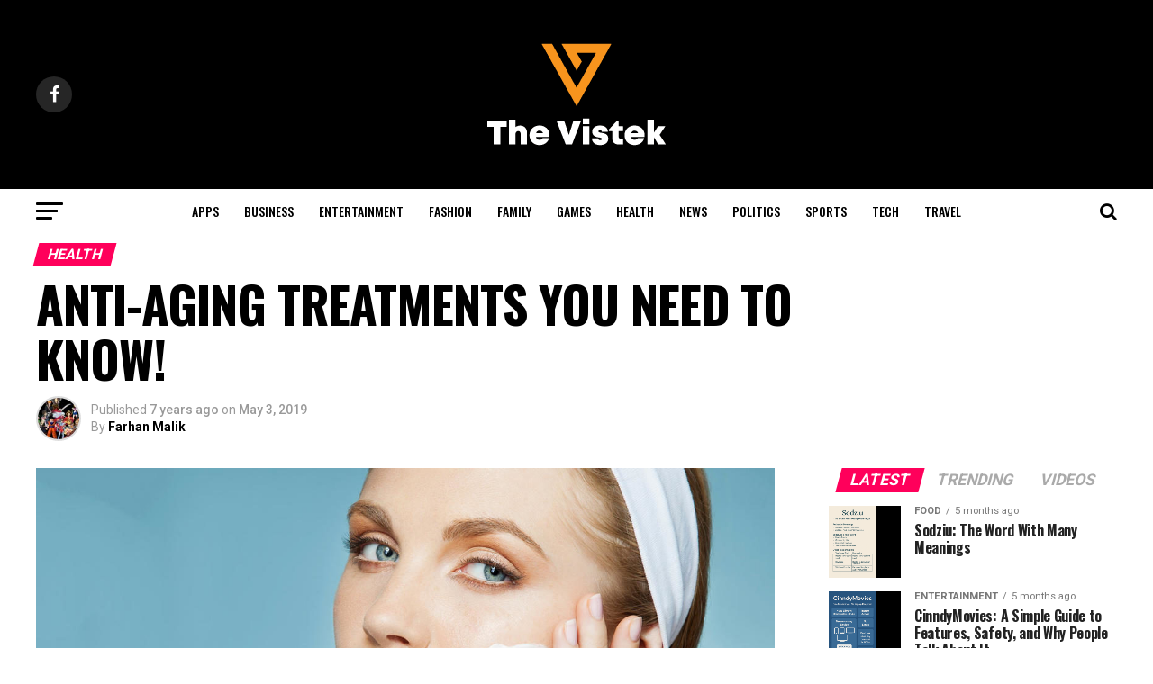

--- FILE ---
content_type: text/html; charset=utf-8
request_url: https://www.google.com/recaptcha/api2/aframe
body_size: 250
content:
<!DOCTYPE HTML><html><head><meta http-equiv="content-type" content="text/html; charset=UTF-8"></head><body><script nonce="Bi3tmC2G6Z0YKzNpSh-9xw">/** Anti-fraud and anti-abuse applications only. See google.com/recaptcha */ try{var clients={'sodar':'https://pagead2.googlesyndication.com/pagead/sodar?'};window.addEventListener("message",function(a){try{if(a.source===window.parent){var b=JSON.parse(a.data);var c=clients[b['id']];if(c){var d=document.createElement('img');d.src=c+b['params']+'&rc='+(localStorage.getItem("rc::a")?sessionStorage.getItem("rc::b"):"");window.document.body.appendChild(d);sessionStorage.setItem("rc::e",parseInt(sessionStorage.getItem("rc::e")||0)+1);localStorage.setItem("rc::h",'1769428021161');}}}catch(b){}});window.parent.postMessage("_grecaptcha_ready", "*");}catch(b){}</script></body></html>